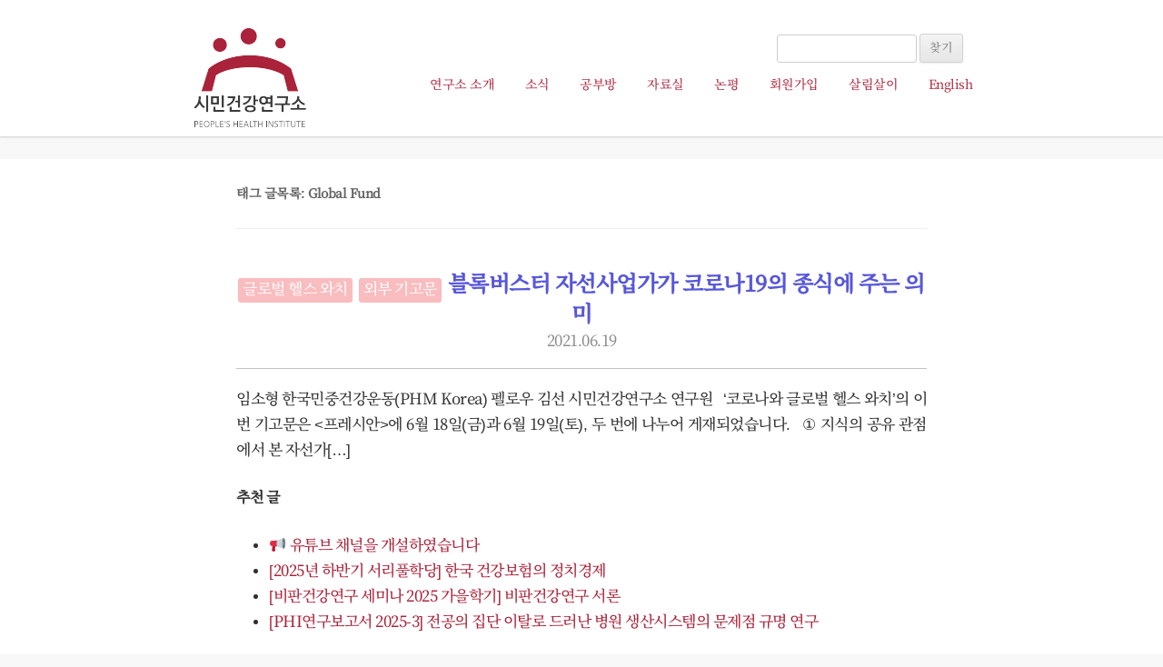

--- FILE ---
content_type: text/html; charset=UTF-8
request_url: http://health.re.kr/?tag=global-fund
body_size: 40391
content:
<!DOCTYPE html>
<!--[if IE 7]>
<html class="ie ie7" lang="ko-KR">
<![endif]-->
<!--[if IE 8]>
<html class="ie ie8" lang="ko-KR">
<![endif]-->
<!--[if !(IE 7) | !(IE 8)  ]><!-->
<html lang="ko-KR">
<!--<![endif]-->
<head>
<meta charset="UTF-8" />
<meta name="viewport" content="width=device-width,initial-scale=1.0,minimum-scale=1.0,maximum-scale=1.0"  />
<meta name="google-site-verification" content="-KU4ISqDPDrCTZxxUbJy1NkyixxwkFHCKlrPAH_AdRQ" />
<title>Global Fund | 시민건강연구소</title>
<link rel="profile" href="http://gmpg.org/xfn/11" />
<link rel="pingback" href="http://health.re.kr/xmlrpc.php" />
<link rel="shortcut icon" type="image/x-icon" href="wp-content/uploads/2013/05/20130507_123540.ico" />
<link href='http://fonts.googleapis.com/earlyaccess/nanumgothic.css' rel='stylesheet' type='text/css' />
<script type="text/javascript">
function openWindow()
{
  var opt = "width=420,height=175,scrollbars=no,resizable=no";
  var winform = window.open("about:blank", "subscriber", opt);
  var url = "http://www.ozmailer.com/mail/address/subscribe/optinreq_action.php";
  document.ozform.target = "subscriber";
  document.ozform.action = url;
  document.ozform.submit();
  winform.focus();

  return false;
}
</script>
<!--[if lt IE 9]>
<script src="http://health.re.kr/wp-content/themes/phi/js/html5.js" type="text/javascript"></script>
<![endif]-->
<script>
  (function(i,s,o,g,r,a,m){i['GoogleAnalyticsObject']=r;i[r]=i[r]||function(){
  (i[r].q=i[r].q||[]).push(arguments)},i[r].l=1*new Date();a=s.createElement(o),
  m=s.getElementsByTagName(o)[0];a.async=1;a.src=g;m.parentNode.insertBefore(a,m)
  })(window,document,'script','//www.google-analytics.com/analytics.js','ga');

  ga('create', 'UA-41900043-1', 'health.re.kr');
  ga('send', 'pageview');

</script>
<meta property="fb:admins" content="100002069611745" />
<!-- kakao -->  
<script type="text/javascript" src="http://code.jquery.com/jquery-1.7.2.min.js"></script>
<script type="text/javascript" src="http://health.re.kr/wp-content/themes/phi/js/kakao.link.js"></script>
<script type="text/javascript">
	function executeURLLink()
		{
		/* 
		msg, url, appid, appname은 실제 서비스에서 사용하는 정보로 업데이트되어야 합니다. 
		*/
			kakao.link("talk").send({
			msg : "  Global Fund시민건강연구소", //메시지 제목
			url : "http://health.re.kr/?p=8145", //링크 url
			appid : "health.re.kr",
			appver : "2.0",
			appname : "시민건강증진연구소 홈페이지",
			type : "link"
		});
	}
</script>
<!-- kakao -->
<meta name='robots' content='max-image-preview:large' />
<link rel='dns-prefetch' href='//developers.kakao.com' />
<link rel='dns-prefetch' href='//c0.wp.com' />
<link rel='dns-prefetch' href='//v0.wordpress.com' />
<link rel="alternate" type="application/rss+xml" title="시민건강연구소 &raquo; 피드" href="http://health.re.kr/?feed=rss2" />
<link rel="alternate" type="application/rss+xml" title="시민건강연구소 &raquo; 댓글 피드" href="http://health.re.kr/?feed=comments-rss2" />
<link rel="alternate" type="application/rss+xml" title="시민건강연구소 &raquo; Global Fund 태그 피드" href="http://health.re.kr/?feed=rss2&#038;tag=global-fund" />
<script type="text/javascript">
window._wpemojiSettings = {"baseUrl":"https:\/\/s.w.org\/images\/core\/emoji\/14.0.0\/72x72\/","ext":".png","svgUrl":"https:\/\/s.w.org\/images\/core\/emoji\/14.0.0\/svg\/","svgExt":".svg","source":{"concatemoji":"http:\/\/health.re.kr\/wp-includes\/js\/wp-emoji-release.min.js?ver=6.2.8"}};
/*! This file is auto-generated */
!function(e,a,t){var n,r,o,i=a.createElement("canvas"),p=i.getContext&&i.getContext("2d");function s(e,t){p.clearRect(0,0,i.width,i.height),p.fillText(e,0,0);e=i.toDataURL();return p.clearRect(0,0,i.width,i.height),p.fillText(t,0,0),e===i.toDataURL()}function c(e){var t=a.createElement("script");t.src=e,t.defer=t.type="text/javascript",a.getElementsByTagName("head")[0].appendChild(t)}for(o=Array("flag","emoji"),t.supports={everything:!0,everythingExceptFlag:!0},r=0;r<o.length;r++)t.supports[o[r]]=function(e){if(p&&p.fillText)switch(p.textBaseline="top",p.font="600 32px Arial",e){case"flag":return s("\ud83c\udff3\ufe0f\u200d\u26a7\ufe0f","\ud83c\udff3\ufe0f\u200b\u26a7\ufe0f")?!1:!s("\ud83c\uddfa\ud83c\uddf3","\ud83c\uddfa\u200b\ud83c\uddf3")&&!s("\ud83c\udff4\udb40\udc67\udb40\udc62\udb40\udc65\udb40\udc6e\udb40\udc67\udb40\udc7f","\ud83c\udff4\u200b\udb40\udc67\u200b\udb40\udc62\u200b\udb40\udc65\u200b\udb40\udc6e\u200b\udb40\udc67\u200b\udb40\udc7f");case"emoji":return!s("\ud83e\udef1\ud83c\udffb\u200d\ud83e\udef2\ud83c\udfff","\ud83e\udef1\ud83c\udffb\u200b\ud83e\udef2\ud83c\udfff")}return!1}(o[r]),t.supports.everything=t.supports.everything&&t.supports[o[r]],"flag"!==o[r]&&(t.supports.everythingExceptFlag=t.supports.everythingExceptFlag&&t.supports[o[r]]);t.supports.everythingExceptFlag=t.supports.everythingExceptFlag&&!t.supports.flag,t.DOMReady=!1,t.readyCallback=function(){t.DOMReady=!0},t.supports.everything||(n=function(){t.readyCallback()},a.addEventListener?(a.addEventListener("DOMContentLoaded",n,!1),e.addEventListener("load",n,!1)):(e.attachEvent("onload",n),a.attachEvent("onreadystatechange",function(){"complete"===a.readyState&&t.readyCallback()})),(e=t.source||{}).concatemoji?c(e.concatemoji):e.wpemoji&&e.twemoji&&(c(e.twemoji),c(e.wpemoji)))}(window,document,window._wpemojiSettings);
</script>
<style type="text/css">
img.wp-smiley,
img.emoji {
	display: inline !important;
	border: none !important;
	box-shadow: none !important;
	height: 1em !important;
	width: 1em !important;
	margin: 0 0.07em !important;
	vertical-align: -0.1em !important;
	background: none !important;
	padding: 0 !important;
}
</style>
	<link rel='stylesheet' id='koreasns_css-css' href='http://health.re.kr/wp-content/plugins/korea-sns/korea_sns.css?ver=6.2.8' type='text/css' media='all' />
<link rel='stylesheet' id='wp-block-library-css' href='https://c0.wp.com/c/6.2.8/wp-includes/css/dist/block-library/style.min.css' type='text/css' media='all' />
<style id='wp-block-library-inline-css' type='text/css'>
.has-text-align-justify{text-align:justify;}
</style>
<link rel='stylesheet' id='classic-theme-styles-css' href='https://c0.wp.com/c/6.2.8/wp-includes/css/classic-themes.min.css' type='text/css' media='all' />
<style id='global-styles-inline-css' type='text/css'>
body{--wp--preset--color--black: #000000;--wp--preset--color--cyan-bluish-gray: #abb8c3;--wp--preset--color--white: #ffffff;--wp--preset--color--pale-pink: #f78da7;--wp--preset--color--vivid-red: #cf2e2e;--wp--preset--color--luminous-vivid-orange: #ff6900;--wp--preset--color--luminous-vivid-amber: #fcb900;--wp--preset--color--light-green-cyan: #7bdcb5;--wp--preset--color--vivid-green-cyan: #00d084;--wp--preset--color--pale-cyan-blue: #8ed1fc;--wp--preset--color--vivid-cyan-blue: #0693e3;--wp--preset--color--vivid-purple: #9b51e0;--wp--preset--gradient--vivid-cyan-blue-to-vivid-purple: linear-gradient(135deg,rgba(6,147,227,1) 0%,rgb(155,81,224) 100%);--wp--preset--gradient--light-green-cyan-to-vivid-green-cyan: linear-gradient(135deg,rgb(122,220,180) 0%,rgb(0,208,130) 100%);--wp--preset--gradient--luminous-vivid-amber-to-luminous-vivid-orange: linear-gradient(135deg,rgba(252,185,0,1) 0%,rgba(255,105,0,1) 100%);--wp--preset--gradient--luminous-vivid-orange-to-vivid-red: linear-gradient(135deg,rgba(255,105,0,1) 0%,rgb(207,46,46) 100%);--wp--preset--gradient--very-light-gray-to-cyan-bluish-gray: linear-gradient(135deg,rgb(238,238,238) 0%,rgb(169,184,195) 100%);--wp--preset--gradient--cool-to-warm-spectrum: linear-gradient(135deg,rgb(74,234,220) 0%,rgb(151,120,209) 20%,rgb(207,42,186) 40%,rgb(238,44,130) 60%,rgb(251,105,98) 80%,rgb(254,248,76) 100%);--wp--preset--gradient--blush-light-purple: linear-gradient(135deg,rgb(255,206,236) 0%,rgb(152,150,240) 100%);--wp--preset--gradient--blush-bordeaux: linear-gradient(135deg,rgb(254,205,165) 0%,rgb(254,45,45) 50%,rgb(107,0,62) 100%);--wp--preset--gradient--luminous-dusk: linear-gradient(135deg,rgb(255,203,112) 0%,rgb(199,81,192) 50%,rgb(65,88,208) 100%);--wp--preset--gradient--pale-ocean: linear-gradient(135deg,rgb(255,245,203) 0%,rgb(182,227,212) 50%,rgb(51,167,181) 100%);--wp--preset--gradient--electric-grass: linear-gradient(135deg,rgb(202,248,128) 0%,rgb(113,206,126) 100%);--wp--preset--gradient--midnight: linear-gradient(135deg,rgb(2,3,129) 0%,rgb(40,116,252) 100%);--wp--preset--duotone--dark-grayscale: url('#wp-duotone-dark-grayscale');--wp--preset--duotone--grayscale: url('#wp-duotone-grayscale');--wp--preset--duotone--purple-yellow: url('#wp-duotone-purple-yellow');--wp--preset--duotone--blue-red: url('#wp-duotone-blue-red');--wp--preset--duotone--midnight: url('#wp-duotone-midnight');--wp--preset--duotone--magenta-yellow: url('#wp-duotone-magenta-yellow');--wp--preset--duotone--purple-green: url('#wp-duotone-purple-green');--wp--preset--duotone--blue-orange: url('#wp-duotone-blue-orange');--wp--preset--font-size--small: 13px;--wp--preset--font-size--medium: 20px;--wp--preset--font-size--large: 36px;--wp--preset--font-size--x-large: 42px;--wp--preset--spacing--20: 0.44rem;--wp--preset--spacing--30: 0.67rem;--wp--preset--spacing--40: 1rem;--wp--preset--spacing--50: 1.5rem;--wp--preset--spacing--60: 2.25rem;--wp--preset--spacing--70: 3.38rem;--wp--preset--spacing--80: 5.06rem;--wp--preset--shadow--natural: 6px 6px 9px rgba(0, 0, 0, 0.2);--wp--preset--shadow--deep: 12px 12px 50px rgba(0, 0, 0, 0.4);--wp--preset--shadow--sharp: 6px 6px 0px rgba(0, 0, 0, 0.2);--wp--preset--shadow--outlined: 6px 6px 0px -3px rgba(255, 255, 255, 1), 6px 6px rgba(0, 0, 0, 1);--wp--preset--shadow--crisp: 6px 6px 0px rgba(0, 0, 0, 1);}:where(.is-layout-flex){gap: 0.5em;}body .is-layout-flow > .alignleft{float: left;margin-inline-start: 0;margin-inline-end: 2em;}body .is-layout-flow > .alignright{float: right;margin-inline-start: 2em;margin-inline-end: 0;}body .is-layout-flow > .aligncenter{margin-left: auto !important;margin-right: auto !important;}body .is-layout-constrained > .alignleft{float: left;margin-inline-start: 0;margin-inline-end: 2em;}body .is-layout-constrained > .alignright{float: right;margin-inline-start: 2em;margin-inline-end: 0;}body .is-layout-constrained > .aligncenter{margin-left: auto !important;margin-right: auto !important;}body .is-layout-constrained > :where(:not(.alignleft):not(.alignright):not(.alignfull)){max-width: var(--wp--style--global--content-size);margin-left: auto !important;margin-right: auto !important;}body .is-layout-constrained > .alignwide{max-width: var(--wp--style--global--wide-size);}body .is-layout-flex{display: flex;}body .is-layout-flex{flex-wrap: wrap;align-items: center;}body .is-layout-flex > *{margin: 0;}:where(.wp-block-columns.is-layout-flex){gap: 2em;}.has-black-color{color: var(--wp--preset--color--black) !important;}.has-cyan-bluish-gray-color{color: var(--wp--preset--color--cyan-bluish-gray) !important;}.has-white-color{color: var(--wp--preset--color--white) !important;}.has-pale-pink-color{color: var(--wp--preset--color--pale-pink) !important;}.has-vivid-red-color{color: var(--wp--preset--color--vivid-red) !important;}.has-luminous-vivid-orange-color{color: var(--wp--preset--color--luminous-vivid-orange) !important;}.has-luminous-vivid-amber-color{color: var(--wp--preset--color--luminous-vivid-amber) !important;}.has-light-green-cyan-color{color: var(--wp--preset--color--light-green-cyan) !important;}.has-vivid-green-cyan-color{color: var(--wp--preset--color--vivid-green-cyan) !important;}.has-pale-cyan-blue-color{color: var(--wp--preset--color--pale-cyan-blue) !important;}.has-vivid-cyan-blue-color{color: var(--wp--preset--color--vivid-cyan-blue) !important;}.has-vivid-purple-color{color: var(--wp--preset--color--vivid-purple) !important;}.has-black-background-color{background-color: var(--wp--preset--color--black) !important;}.has-cyan-bluish-gray-background-color{background-color: var(--wp--preset--color--cyan-bluish-gray) !important;}.has-white-background-color{background-color: var(--wp--preset--color--white) !important;}.has-pale-pink-background-color{background-color: var(--wp--preset--color--pale-pink) !important;}.has-vivid-red-background-color{background-color: var(--wp--preset--color--vivid-red) !important;}.has-luminous-vivid-orange-background-color{background-color: var(--wp--preset--color--luminous-vivid-orange) !important;}.has-luminous-vivid-amber-background-color{background-color: var(--wp--preset--color--luminous-vivid-amber) !important;}.has-light-green-cyan-background-color{background-color: var(--wp--preset--color--light-green-cyan) !important;}.has-vivid-green-cyan-background-color{background-color: var(--wp--preset--color--vivid-green-cyan) !important;}.has-pale-cyan-blue-background-color{background-color: var(--wp--preset--color--pale-cyan-blue) !important;}.has-vivid-cyan-blue-background-color{background-color: var(--wp--preset--color--vivid-cyan-blue) !important;}.has-vivid-purple-background-color{background-color: var(--wp--preset--color--vivid-purple) !important;}.has-black-border-color{border-color: var(--wp--preset--color--black) !important;}.has-cyan-bluish-gray-border-color{border-color: var(--wp--preset--color--cyan-bluish-gray) !important;}.has-white-border-color{border-color: var(--wp--preset--color--white) !important;}.has-pale-pink-border-color{border-color: var(--wp--preset--color--pale-pink) !important;}.has-vivid-red-border-color{border-color: var(--wp--preset--color--vivid-red) !important;}.has-luminous-vivid-orange-border-color{border-color: var(--wp--preset--color--luminous-vivid-orange) !important;}.has-luminous-vivid-amber-border-color{border-color: var(--wp--preset--color--luminous-vivid-amber) !important;}.has-light-green-cyan-border-color{border-color: var(--wp--preset--color--light-green-cyan) !important;}.has-vivid-green-cyan-border-color{border-color: var(--wp--preset--color--vivid-green-cyan) !important;}.has-pale-cyan-blue-border-color{border-color: var(--wp--preset--color--pale-cyan-blue) !important;}.has-vivid-cyan-blue-border-color{border-color: var(--wp--preset--color--vivid-cyan-blue) !important;}.has-vivid-purple-border-color{border-color: var(--wp--preset--color--vivid-purple) !important;}.has-vivid-cyan-blue-to-vivid-purple-gradient-background{background: var(--wp--preset--gradient--vivid-cyan-blue-to-vivid-purple) !important;}.has-light-green-cyan-to-vivid-green-cyan-gradient-background{background: var(--wp--preset--gradient--light-green-cyan-to-vivid-green-cyan) !important;}.has-luminous-vivid-amber-to-luminous-vivid-orange-gradient-background{background: var(--wp--preset--gradient--luminous-vivid-amber-to-luminous-vivid-orange) !important;}.has-luminous-vivid-orange-to-vivid-red-gradient-background{background: var(--wp--preset--gradient--luminous-vivid-orange-to-vivid-red) !important;}.has-very-light-gray-to-cyan-bluish-gray-gradient-background{background: var(--wp--preset--gradient--very-light-gray-to-cyan-bluish-gray) !important;}.has-cool-to-warm-spectrum-gradient-background{background: var(--wp--preset--gradient--cool-to-warm-spectrum) !important;}.has-blush-light-purple-gradient-background{background: var(--wp--preset--gradient--blush-light-purple) !important;}.has-blush-bordeaux-gradient-background{background: var(--wp--preset--gradient--blush-bordeaux) !important;}.has-luminous-dusk-gradient-background{background: var(--wp--preset--gradient--luminous-dusk) !important;}.has-pale-ocean-gradient-background{background: var(--wp--preset--gradient--pale-ocean) !important;}.has-electric-grass-gradient-background{background: var(--wp--preset--gradient--electric-grass) !important;}.has-midnight-gradient-background{background: var(--wp--preset--gradient--midnight) !important;}.has-small-font-size{font-size: var(--wp--preset--font-size--small) !important;}.has-medium-font-size{font-size: var(--wp--preset--font-size--medium) !important;}.has-large-font-size{font-size: var(--wp--preset--font-size--large) !important;}.has-x-large-font-size{font-size: var(--wp--preset--font-size--x-large) !important;}
.wp-block-navigation a:where(:not(.wp-element-button)){color: inherit;}
:where(.wp-block-columns.is-layout-flex){gap: 2em;}
.wp-block-pullquote{font-size: 1.5em;line-height: 1.6;}
</style>
<link rel='stylesheet' id='contact-form-7-css' href='http://health.re.kr/wp-content/plugins/contact-form-7/includes/css/styles.css?ver=5.2.2' type='text/css' media='all' />
<link rel='stylesheet' id='wpdm-font-awesome-css' href='http://health.re.kr/wp-content/plugins/download-manager/assets/fontawesome/css/all.min.css?ver=6.2.8' type='text/css' media='all' />
<link rel='stylesheet' id='wpdm-front-bootstrap-css' href='http://health.re.kr/wp-content/plugins/download-manager/assets/bootstrap/css/bootstrap.min.css?ver=6.2.8' type='text/css' media='all' />
<link rel='stylesheet' id='wpdm-front-css' href='http://health.re.kr/wp-content/plugins/download-manager/assets/css/front.css?ver=6.2.8' type='text/css' media='all' />
<link rel='stylesheet' id='twentytwelve-style-css' href='http://health.re.kr/wp-content/themes/phi/style.css?ver=6.2.8' type='text/css' media='all' />
<!--[if lt IE 9]>
<link rel='stylesheet' id='twentytwelve-ie-css' href='http://health.re.kr/wp-content/themes/phi/css/ie.css?ver=20121010' type='text/css' media='all' />
<![endif]-->
<link rel='stylesheet' id='upw_theme_standard-css' href='http://health.re.kr/wp-content/plugins/ultimate-posts-widget/css/upw-theme-standard.min.css?ver=6.2.8' type='text/css' media='all' />
<link rel='stylesheet' id='jetpack_css-css' href='https://c0.wp.com/p/jetpack/8.8.5/css/jetpack.css' type='text/css' media='all' />
<script type='text/javascript' src='https://c0.wp.com/c/6.2.8/wp-includes/js/jquery/jquery.min.js' id='jquery-core-js'></script>
<script type='text/javascript' src='https://c0.wp.com/c/6.2.8/wp-includes/js/jquery/jquery-migrate.min.js' id='jquery-migrate-js'></script>
<script type='text/javascript' src='http://health.re.kr/wp-content/plugins/download-manager/assets/bootstrap/js/popper.min.js?ver=6.2.8' id='wpdm-poper-js'></script>
<script type='text/javascript' src='http://health.re.kr/wp-content/plugins/download-manager/assets/bootstrap/js/bootstrap.min.js?ver=6.2.8' id='wpdm-front-bootstrap-js'></script>
<script type='text/javascript' id='wpdm-frontjs-js-extra'>
/* <![CDATA[ */
var wpdm_url = {"home":"http:\/\/health.re.kr\/","site":"http:\/\/health.re.kr\/","ajax":"http:\/\/health.re.kr\/wp-admin\/admin-ajax.php"};
var wpdm_js = {"spinner":"<i class=\"fas fa-sun fa-spin\"><\/i>"};
/* ]]> */
</script>
<script type='text/javascript' src='http://health.re.kr/wp-content/plugins/download-manager/assets/js/front.js?ver=3.2.72' id='wpdm-frontjs-js'></script>
<link rel="https://api.w.org/" href="http://health.re.kr/index.php?rest_route=/" /><link rel="alternate" type="application/json" href="http://health.re.kr/index.php?rest_route=/wp/v2/tags/4085" /><link rel="EditURI" type="application/rsd+xml" title="RSD" href="http://health.re.kr/xmlrpc.php?rsd" />
<link rel="wlwmanifest" type="application/wlwmanifest+xml" href="http://health.re.kr/wp-includes/wlwmanifest.xml" />
<meta name="generator" content="WordPress 6.2.8" />

<!-- Jetpack Open Graph Tags -->
<meta property="og:type" content="website" />
<meta property="og:title" content="Global Fund &#8211; 시민건강연구소" />
<meta property="og:url" content="http://health.re.kr/?tag=global-fund" />
<meta property="og:site_name" content="시민건강연구소" />
<meta property="og:image" content="https://s0.wp.com/i/blank.jpg" />
<meta property="og:locale" content="ko_KR" />
<meta name="twitter:creator" content="@phikorea" />
<meta name="twitter:site" content="@phikorea" />

<!-- End Jetpack Open Graph Tags -->
<link rel="icon" href="http://health.re.kr/wp-content/uploads/2018/04/20180423_101313-150x150.png" sizes="32x32" />
<link rel="icon" href="http://health.re.kr/wp-content/uploads/2018/04/20180423_101313-300x300.png" sizes="192x192" />
<link rel="apple-touch-icon" href="http://health.re.kr/wp-content/uploads/2018/04/20180423_101313-300x300.png" />
<meta name="msapplication-TileImage" content="http://health.re.kr/wp-content/uploads/2018/04/20180423_101313-300x300.png" />
<meta name="generator" content="WordPress Download Manager 3.2.72" />
                <style>
        /* WPDM Link Template Styles */        </style>
                <style>

            :root {
                --color-primary: #4a8eff;
                --color-primary-rgb: 74, 142, 255;
                --color-primary-hover: #4a8eff;
                --color-primary-active: #4a8eff;
                --color-secondary: #4a8eff;
                --color-secondary-rgb: 74, 142, 255;
                --color-secondary-hover: #4a8eff;
                --color-secondary-active: #4a8eff;
                --color-success: #18ce0f;
                --color-success-rgb: 24, 206, 15;
                --color-success-hover: #4a8eff;
                --color-success-active: #4a8eff;
                --color-info: #2CA8FF;
                --color-info-rgb: 44, 168, 255;
                --color-info-hover: #2CA8FF;
                --color-info-active: #2CA8FF;
                --color-warning: #f29e0f;
                --color-warning-rgb: 242, 158, 15;
                --color-warning-hover: orange;
                --color-warning-active: orange;
                --color-danger: #ff5062;
                --color-danger-rgb: 255, 80, 98;
                --color-danger-hover: #ff5062;
                --color-danger-active: #ff5062;
                --color-green: #30b570;
                --color-blue: #0073ff;
                --color-purple: #8557D3;
                --color-red: #ff5062;
                --color-muted: rgba(69, 89, 122, 0.6);
                --wpdm-font: "Rubik", -apple-system, BlinkMacSystemFont, "Segoe UI", Roboto, Helvetica, Arial, sans-serif, "Apple Color Emoji", "Segoe UI Emoji", "Segoe UI Symbol";
            }

            .wpdm-download-link.btn.btn-primary {
                border-radius: 4px;
            }


        </style>
        </head>

<body class="archive tag tag-global-fund tag-4085 full-width">
	<header id="masthead" class="site-header" role="banner">
		<div id="header-wrap" class="clear">
			<hgroup>
				<h1>
									<a href="http://health.re.kr/"><img src="http://health.re.kr/wp-content/uploads/2018/04/20180427_024835-e1524797332981.png" class="header-image" width="130" height="115" alt="" /></a>
								</h1>

				<h2 class="site-description"></h2>
			</hgroup>
			<div class="searchform alignright clear">
				<p id="login"><a href="http://health.re.kr/wp-login.php">로그인</a></p>
				<form role="search" method="get" id="searchform" action="http://health.re.kr/">
					<input type="text" value="" name="s" id="s" />
					<input type="submit" id="searchsubmit" value="찾기" />
				</form>
			</div>
			<nav id="site-navigation" class="main-navigation" role="navigation">
				<h3 class="menu-toggle">메뉴</h3>
				<a class="assistive-text" href="#content" title="내용으로 바로가기">내용으로 바로가기</a>
			<div class="menu-main-container"><ul id="menu-main" class="nav-menu"><li id="menu-item-642" class="menu-item menu-item-type-post_type menu-item-object-page menu-item-has-children menu-item-642"><a href="http://health.re.kr/?page_id=37">연구소 소개</a>
<ul class="sub-menu">
	<li id="menu-item-643" class="menu-item menu-item-type-post_type menu-item-object-page menu-item-643"><a href="http://health.re.kr/?page_id=39">조직구성</a></li>
	<li id="menu-item-644" class="menu-item menu-item-type-post_type menu-item-object-page menu-item-644"><a href="http://health.re.kr/?page_id=38">함께하는 사람들</a></li>
	<li id="menu-item-645" class="menu-item menu-item-type-post_type menu-item-object-page menu-item-645"><a href="http://health.re.kr/?page_id=36">연구분야</a></li>
	<li id="menu-item-5318" class="menu-item menu-item-type-post_type menu-item-object-page menu-item-5318"><a href="http://health.re.kr/?page_id=5304">연구소 참여방법</a></li>
	<li id="menu-item-646" class="menu-item menu-item-type-post_type menu-item-object-page menu-item-646"><a href="http://health.re.kr/?page_id=7">정관</a></li>
	<li id="menu-item-647" class="menu-item menu-item-type-post_type menu-item-object-page menu-item-647"><a href="http://health.re.kr/?page_id=2">찾아오시는 길</a></li>
</ul>
</li>
<li id="menu-item-72" class="menu-item menu-item-type-taxonomy menu-item-object-category menu-item-has-children menu-item-72"><a href="http://health.re.kr/?cat=3">소식</a>
<ul class="sub-menu">
	<li id="menu-item-3728" class="menu-item menu-item-type-taxonomy menu-item-object-category menu-item-3728"><a href="http://health.re.kr/?cat=1543">노조</a></li>
</ul>
</li>
<li id="menu-item-728" class="menu-item menu-item-type-taxonomy menu-item-object-category menu-item-728"><a href="http://health.re.kr/?cat=15">공부방</a></li>
<li id="menu-item-648" class="menu-item menu-item-type-taxonomy menu-item-object-category menu-item-has-children menu-item-648"><a href="http://health.re.kr/?cat=16">자료실</a>
<ul class="sub-menu">
	<li id="menu-item-650" class="menu-item menu-item-type-taxonomy menu-item-object-category menu-item-650"><a href="http://health.re.kr/?cat=9">연구소 발간 자료</a></li>
	<li id="menu-item-651" class="menu-item menu-item-type-taxonomy menu-item-object-category menu-item-651"><a href="http://health.re.kr/?cat=11">기타 자료</a></li>
	<li id="menu-item-1939" class="menu-item menu-item-type-taxonomy menu-item-object-category menu-item-1939"><a href="http://health.re.kr/?cat=499">공부 길잡이</a></li>
</ul>
</li>
<li id="menu-item-688" class="menu-item menu-item-type-taxonomy menu-item-object-category menu-item-has-children menu-item-688"><a href="http://health.re.kr/?cat=18">논평</a>
<ul class="sub-menu">
	<li id="menu-item-71" class="menu-item menu-item-type-taxonomy menu-item-object-category menu-item-71"><a href="http://health.re.kr/?cat=1">시민건강논평</a></li>
	<li id="menu-item-689" class="menu-item menu-item-type-taxonomy menu-item-object-category menu-item-689"><a href="http://health.re.kr/?cat=19">외부 기고문</a></li>
	<li id="menu-item-649" class="menu-item menu-item-type-taxonomy menu-item-object-category menu-item-649"><a href="http://health.re.kr/?cat=10">서리풀연구통</a></li>
	<li id="menu-item-5384" class="menu-item menu-item-type-taxonomy menu-item-object-category menu-item-5384"><a href="http://health.re.kr/?cat=2285">성명서</a></li>
</ul>
</li>
<li id="menu-item-74" class="menu-item menu-item-type-post_type menu-item-object-page menu-item-74"><a href="http://health.re.kr/?page_id=50">회원가입</a></li>
<li id="menu-item-1330" class="menu-item menu-item-type-taxonomy menu-item-object-category menu-item-1330"><a href="http://health.re.kr/?cat=22">살림살이</a></li>
<li id="menu-item-692" class="menu-item menu-item-type-post_type menu-item-object-page menu-item-692"><a href="http://health.re.kr/?page_id=35">English</a></li>
</ul></div>			</nav><!-- #site-navigation -->
		</div><!-- #header-wrap -->
	</header>
<div id="page" class="hfeed site">

	<div id="main" class="wrapper">

	<section id="primary" class="site-content">
		<div id="content" role="main">

					<header class="archive-header">
				<h1 class="archive-title">태그 글목록: <span>Global Fund</span></h1>

						</header><!-- .archive-header -->

			
	<article id="post-8145" class="post-8145 post type-post status-publish format-standard hentry category-3384 category-19 tag-act-a tag-bill-gates tag-c-tap tag-cepi tag-covax tag-gates-foundation tag-gates-watch tag-gavi tag-gf tag-ghw tag-global-fund tag-global-health-governance tag-global-health-justice tag-global-health-watch tag-peoples-health-movement tag-philanthrocapitalism tag-phm tag-ppp tag-right-fund tag-tripswaiver tag-who-watch tag-4088 tag-4082 tag-1563 tag-4089 tag-4095 tag-698 tag-4081 tag-4080 tag-4090 tag-4091 tag-3435 tag-3344">
				<header class="entry-header">
			<p class="category">
				<a href="http://health.re.kr/?cat=3384" rel="category">글로벌 헬스 와치</a> <a href="http://health.re.kr/?cat=19" rel="category">외부 기고문</a>			</P>
			
						<h1 class="entry-title">
				<a href="http://health.re.kr/?p=8145" title="블록버스터 자선사업가가 코로나19의 종식에 주는 의미의 고유주소" rel="bookmark">블록버스터 자선사업가가 코로나19의 종식에 주는 의미</a>
			</h1>
			<p><a href="http://health.re.kr/?p=8145" title="13:29" rel="bookmark"><time class="entry-date" datetime="2021-06-19T13:29:35+09:00">2021.06.19</time></a>						</p>
					</header><!-- .entry-header -->

				<div class="entry-content">
						<p>임소형 한국민중건강운동(PHM Korea) 펠로우 김선 시민건강연구소 연구원 &nbsp; &#8216;코로나와 글로벌 헬스 와치’의 이번 기고문은 &lt;프레시안&gt;에 6월 18일(금)과 6월 19일(토), 두 번에 나누어 게재되었습니다. &nbsp; ① 지식의 공유 관점에서 본 자선가[&#8230;]</p>
		<h3>추천 글</h3>
			<ul id="recommended">
                            <li>
                    <a href="http://health.re.kr/?p=12653">&#x1f4e2; 유튜브 채널을 개설하였습니다</a>
                </li>
                            <li>
                    <a href="http://health.re.kr/?p=12503">[2025년 하반기 서리풀학당] 한국 건강보험의 정치경제</a>
                </li>
                            <li>
                    <a href="http://health.re.kr/?p=12443">[비판건강연구 세미나 2025 가을학기] 비판건강연구 서론</a>
                </li>
                            <li>
                    <a href="http://health.re.kr/?p=12328">[PHI연구보고서 2025-3] 전공의 집단 이탈로 드러난 병원 생산시스템의 문제점 규명 연구</a>
                </li>
                        </ul>

					</div><!-- .entry-content -->
		
		<footer class="entry-meta">
			
															<span class="tag-links">
						<span class="entry-utility-prep entry-utility-prep-tag-links">태그 :</span> <a href="http://health.re.kr/?tag=act-a" rel="tag">ACT-A</a>, <a href="http://health.re.kr/?tag=bill-gates" rel="tag">Bill Gates</a>, <a href="http://health.re.kr/?tag=c-tap" rel="tag">C-TAP</a>, <a href="http://health.re.kr/?tag=cepi" rel="tag">CEPI</a>, <a href="http://health.re.kr/?tag=covax" rel="tag">COVAX</a>, <a href="http://health.re.kr/?tag=gates-foundation" rel="tag">Gates Foundation</a>, <a href="http://health.re.kr/?tag=gates-watch" rel="tag">Gates Watch</a>, <a href="http://health.re.kr/?tag=gavi" rel="tag">GAVI</a>, <a href="http://health.re.kr/?tag=gf" rel="tag">GF</a>, <a href="http://health.re.kr/?tag=ghw" rel="tag">GHW</a>, <a href="http://health.re.kr/?tag=global-fund" rel="tag">Global Fund</a>, <a href="http://health.re.kr/?tag=global-health-governance" rel="tag">Global Health Governance</a>, <a href="http://health.re.kr/?tag=global-health-justice" rel="tag">Global Health Justice</a>, <a href="http://health.re.kr/?tag=global-health-watch" rel="tag">Global Health Watch</a>, <a href="http://health.re.kr/?tag=peoples-health-movement" rel="tag">people's health movement</a>, <a href="http://health.re.kr/?tag=philanthrocapitalism" rel="tag">Philanthrocapitalism</a>, <a href="http://health.re.kr/?tag=phm" rel="tag">PHM</a>, <a href="http://health.re.kr/?tag=ppp" rel="tag">PPP</a>, <a href="http://health.re.kr/?tag=right-fund" rel="tag">Right Fund</a>, <a href="http://health.re.kr/?tag=tripswaiver" rel="tag">TRIPSWaiver</a>, <a href="http://health.re.kr/?tag=who-watch" rel="tag">WHO Watch</a>, <a href="http://health.re.kr/?tag=%ea%b2%8c%ec%9d%b4%ec%b8%a0-%ea%b0%90%ec%8b%9c" rel="tag">게이츠 감시</a>, <a href="http://health.re.kr/?tag=%ea%b2%8c%ec%9d%b4%ec%b8%a0-%ec%9e%ac%eb%8b%a8" rel="tag">게이츠 재단</a>, <a href="http://health.re.kr/?tag=%ea%b5%ad%ec%a0%9c%eb%b3%b4%ea%b1%b4" rel="tag">국제보건</a>, <a href="http://health.re.kr/?tag=%ea%b8%80%eb%a1%9c%eb%b2%8c-%ed%97%ac%ec%8a%a4-%ec%99%80%ec%b9%98" rel="tag">글로벌 헬스 와치</a>, <a href="http://health.re.kr/?tag=%eb%9d%bc%ec%9d%b4%ed%8a%b8-%ed%8e%80%eb%93%9c" rel="tag">라이트 펀드</a>, <a href="http://health.re.kr/?tag=%eb%af%bc%ec%a4%91%ea%b1%b4%ea%b0%95%ec%9a%b4%eb%8f%99" rel="tag">민중건강운동</a>, <a href="http://health.re.kr/?tag=%eb%b9%8c-%ea%b2%8c%ec%9d%b4%ec%b8%a0" rel="tag">빌 게이츠</a>, <a href="http://health.re.kr/?tag=%ec%9e%90%ec%84%a0%ec%9e%90%eb%b3%b8%ec%a3%bc%ec%9d%98" rel="tag">자선자본주의</a>, <a href="http://health.re.kr/?tag=%ec%a7%80%ea%b5%ac%ec%a0%81-%ea%b1%b4%ea%b0%95-%ea%b1%b0%eb%b2%84%eb%84%8c%ec%8a%a4" rel="tag">지구적 건강 거버넌스</a>, <a href="http://health.re.kr/?tag=%ec%a7%80%ea%b5%ac%ec%a0%81-%ea%b1%b4%ea%b0%95-%ec%a0%95%ec%9d%98" rel="tag">지구적 건강 정의</a>, <a href="http://health.re.kr/?tag=%ec%bd%94%eb%b0%b1%ec%8a%a4" rel="tag">코백스</a>, <a href="http://health.re.kr/?tag=%ed%8a%b8%eb%a6%bd%ec%8a%a4-%ec%9c%a0%ec%98%88%ec%95%88" rel="tag">트립스 유예안</a>					</span>
										
		</footer><!-- .entry-meta -->
	</article><!-- #post -->
			
		
		</div><!-- #content -->
	</section><!-- #primary -->

	</div><!-- #main .wrapper -->
</div><!-- #page -->
	<footer id="colophon" role="contentinfo">
		<div class="oblique">
			<!--div class="news-letter footer-wrap">
				<h3>뉴스레터 구독하기</h3>
				<form name="ozform" method="post" action="http://www.ozmailer.com/mail/address/subscribe/optinreq_action.php" style="margin:0">
					<input type="hidden" name="subscribe_no" value="2702" />
					<input type="hidden" name="act" value="insert" />
					<p>서리풀 논평과 건강권 관련 최신 뉴스를 메일로 보내드립니다.</p>
					<input type="text" tabindex=1 maxlength="25" name="element_1" placeholder="이름" value="이름" onfocus="if(this.value=='이름')this.value='';" onblur="if(this.value=='')this.value='이름';" />
					<input type="text" tabindex=1 maxlength="50" name="element_2" placeholder="이메일 주소" value="이메일 주소" onfocus="if(this.value=='이메일 주소')this.value='';" onblur="if(this.value=='')this.value='이메일 주소';" />
					<input type="button" value="보내기" onclick="return openWindow();" />
				</form>
			</div--><!-- .news-letter -->
			<!-- Begin MailChimp Signup Form -->
			<div id="mc_embed_signup" class="news-letter footer-wrap">
				<form action="//health.us12.list-manage.com/subscribe/post?u=142a408721adacd23dac851dc&amp;id=e230cb0d97" method="post" id="mc-embedded-subscribe-form" name="mc-embedded-subscribe-form" class="validate" target="_blank" novalidate>
					<div id="mc_embed_signup_scroll">
						<h3>뉴스레터 구독하기</h3>
						<div class="mc-field-group">
							<!--label for="mce-EMAIL">Email Address  <span class="asterisk">*</span>
							</label-->
							<input type="email" value="" name="EMAIL" class="required email" id="mce-EMAIL" placeholder="이메일주소" value="이메일주소" onfocus="if(this.value=='이메일주소')this.value='';" onblur="if(this.value=='')this.value='이메일주소';">
						<!--/div>
						<div class="mc-field-group"-->
							<!--label for="mce-MMERGE3">Full name  <span class="asterisk">*</span>
							</label-->
							<input type="text" value="" name="MMERGE3" class="required" id="mce-MMERGE3" placeholder="이름" value="이름" onfocus="if(this.value=='이름')this.value='';" onblur="if(this.value=='')this.value='이름';">
						</div>
						<div id="mce-responses" class="clear">
							<div class="response" id="mce-error-response" style="display:none"></div>
							<div class="response" id="mce-success-response" style="display:none"></div>
						</div>    <!-- real people should not fill this in and expect good things - do not remove this or risk form bot signups-->
					    <div style="position: absolute; left: -5000px;" aria-hidden="true"><input type="text" name="b_142a408721adacd23dac851dc_e230cb0d97" tabindex="-1" value=""></div>
					    <div class="clear"><input type="submit" value="보내기" name="subscribe" id="mc-embedded-subscribe" class="button"></div>
				    </div>
				</form>
			</div>
			<!--End mc_embed_signup-->
		</div>
		<div class="footer-wrap">
			<div class="site-info alignleft">
				<p>COPYLEFT BY 시민건강연구소</p>
				<p>본홈페이지의 게시물은 별도의 표기가 없는 한 자유롭게 이동하실 수 있습니다.</p>
								<a href="http://wordpress.org/" title="의미있는 개인 발행 플랫폼">Proudly powered by WordPress</a>
			</div><!-- .site-info -->
			<div class="contact alignleft">
				<p>
					(07004) 서울특별시 동작구 사당로13길 36 2층 (<a href="/?page_id=2">찾아오시는 길</a>)<br />
					전화: (02)535-1848 | 팩스: (02)581-0339<br />
					이메일: people AT health.re.kr 
				</p>
				<p><a href="https://www.acrc.go.kr/">국민권익위원회 웹사이트</a> | <a href="http://health.re.kr/?page_id=12522">개인정보 처리방침</a></p>
				<ul id="socialmedia">
					<li><a class="twitter" href="http://twitter.com/phikorea" target="blank">twitter</a></li>
					<li><a class="facebook" href="http://www.facebook.com/phikorea">facebook</a></li>
				</ul>
			</div>
		</div><!-- #footer-wrap -->
	</footer><!-- #colophon -->

            <script>
                jQuery(function($){

                    
                });
            </script>
            <div id="fb-root"></div>
            <script type='text/javascript' src='https://developers.kakao.com/sdk/js/kakao.min.js' id='kakao_sdk-js'></script>
<script type='text/javascript' src='http://health.re.kr/wp-content/plugins/korea-sns/korea_sns.js?ver=1.0.9' id='koreasns_js-js'></script>
<script type='text/javascript' id='contact-form-7-js-extra'>
/* <![CDATA[ */
var wpcf7 = {"apiSettings":{"root":"http:\/\/health.re.kr\/index.php?rest_route=\/contact-form-7\/v1","namespace":"contact-form-7\/v1"},"cached":"1"};
/* ]]> */
</script>
<script type='text/javascript' src='http://health.re.kr/wp-content/plugins/contact-form-7/includes/js/scripts.js?ver=5.2.2' id='contact-form-7-js'></script>
<script type='text/javascript' src='https://c0.wp.com/c/6.2.8/wp-includes/js/dist/vendor/wp-polyfill-inert.min.js' id='wp-polyfill-inert-js'></script>
<script type='text/javascript' src='https://c0.wp.com/c/6.2.8/wp-includes/js/dist/vendor/regenerator-runtime.min.js' id='regenerator-runtime-js'></script>
<script type='text/javascript' src='https://c0.wp.com/c/6.2.8/wp-includes/js/dist/vendor/wp-polyfill.min.js' id='wp-polyfill-js'></script>
<script type='text/javascript' src='https://c0.wp.com/c/6.2.8/wp-includes/js/dist/hooks.min.js' id='wp-hooks-js'></script>
<script type='text/javascript' src='https://c0.wp.com/c/6.2.8/wp-includes/js/dist/i18n.min.js' id='wp-i18n-js'></script>
<script type='text/javascript' id='wp-i18n-js-after'>
wp.i18n.setLocaleData( { 'text direction\u0004ltr': [ 'ltr' ] } );
</script>
<script type='text/javascript' src='https://c0.wp.com/c/6.2.8/wp-includes/js/jquery/jquery.form.min.js' id='jquery-form-js'></script>
<script type='text/javascript' src='http://health.re.kr/wp-content/plugins/opacity-tags/js/opacity-tags-functions.js?ver=1' id='opacity-tags-functions-js'></script>
<script type='text/javascript' id='nlf-common-js-extra'>
/* <![CDATA[ */
var nlf = {"ajaxurl":"http:\/\/health.re.kr\/wp-admin\/admin-ajax.php","plugin_url":"http:\/\/health.re.kr\/wp-content\/plugins\/uploadingdownloading-non-latin-filename\/","upload_baseurl":"http:\/\/health.re.kr\/wp-content\/uploads\/"};
/* ]]> */
</script>
<script type='text/javascript' src='http://health.re.kr/wp-content/plugins/uploadingdownloading-non-latin-filename/non-latin.js?ver=1.1.4' id='nlf-common-js'></script>
<script type='text/javascript' src='http://health.re.kr/wp-content/themes/phi/js/navigation.js?ver=1.0' id='twentytwelve-navigation-js'></script>
<script type='text/javascript' src='https://stats.wp.com/e-202605.js' async='async' defer='defer'></script>
<script type='text/javascript'>
	_stq = window._stq || [];
	_stq.push([ 'view', {v:'ext',j:'1:8.8.5',blog:'64910135',post:'0',tz:'9',srv:'health.re.kr'} ]);
	_stq.push([ 'clickTrackerInit', '64910135', '0' ]);
</script>
</body>
</html>


--- FILE ---
content_type: text/css
request_url: http://health.re.kr/wp-content/themes/phi/style.css?ver=6.2.8
body_size: 43269
content:
/*
Theme Name: PHI Only 
Theme URI: http://health.re.kr/
Author: 진보네트워크센터
Author URI: http://www.jinbo.net
Description: 워드프레스 팀의 Twenty Twelve 테마를 시민건강증진연구소 컨셉에 맞게 수정한 테마.
Version: 1.1
License: GNU General Public License v2 or later
License URI: http://www.gnu.org/licenses/gpl-2.0.html
Tags: one-column, two-columns, right-sidebar, flexible-width, custom-background, custom-header, custom-menu, editor-style, featured-images, flexible-header, full-width-template, microformats, post-formats, rtl-language-support, sticky-post, theme-options, translation-ready
Text Domain: phionly

This theme, like WordPress, is licensed under the GPL.
Use it to make something cool, have fun, and share what you've learned with others.
*/

/* =Notes
--------------------------------------------------------------
This stylesheet uses rem values with a pixel fallback. The rem
values (and line heights) are calculated using two variables:

$rembase:     14;
$line-height: 24;

---------- Examples

* Use a pixel value with a rem fallback for font-size, padding, margins, etc.
	padding: 5px 0;
	padding: 0.5rem 0; (5 / $rembase)

* Set a font-size and then set a line-height based on the font-size
	font-size: 16px
	font-size: 1.6rem; (16 / $rembase)
	line-height: 1.5; ($line-height / 16)

---------- Vertical spacing

Vertical spacing between most elements should use 24px or 48px
to maintain vertical rhythm:

.my-new-div {
	margin: 24px 0;
	margin: 2.4rem 0; ( 24 / $rembase )
}

---------- Further reading

http://snook.ca/archives/html_and_css/font-size-with-rem
http://blog.typekit.com/2011/11/09/type-study-sizing-the-legible-letter/


/* =Reset
-------------------------------------------------------------- */
@font-face {
    font-family: 'MapoGoldenPier';
    src: url('https://cdn.jsdelivr.net/gh/projectnoonnu/noonfonts_2001@1.1/MapoGoldenPierA.woff') format('woff');
    font-weight: normal;
    font-style: normal;
}
@font-face {
	    font-family: 'NotoSerifKR';
		    src: url('https://cdn.jsdelivr.net/gh/projectnoonnu/noonfonts_two@1.0/NotoSerifKR.woff') format('woff');
			    font-weight: normal;
				    font-style: normal;
				}

html, body, div, span, applet, object, iframe, h1, h2, h3, h4, h5, h6, p, blockquote, pre, a, abbr, acronym, address, big, cite, code, del, dfn, em, img, ins, kbd, q, s, samp, small, strike, strong, sub, sup, tt, var, b, u, i, center, dl, dt, dd, ol, ul, li, fieldset, form, label, legend, table, caption, tbody, tfoot, thead, tr, th, td, article, aside, canvas, details, embed, figure, figcaption, footer, header, hgroup, menu, nav, output, ruby, section, summary, time, mark, audio, video {
	margin: 0;
	padding: 0;
	border: 0;
	vertical-align: baseline;
}
body {
	line-height: 1;
		font-family: 'NotoSerifKR', 'Apple SD Gothic Neo','AppleGothic', 'Malgun Gothic', Dotum, sans-serif;
}
ol,
ul {
	list-style: none;
}
blockquote,
q {
	quotes: none;
}
blockquote:before,
blockquote:after,
q:before,
q:after {
	content: '';
	content: none;
}
table {
	border-collapse: collapse;
	border-spacing: 0;
}
caption,
th,
td {
	font-weight: normal;
	text-align: left;
}
h1,
h2,
h3,
h4,
h5,
h6 {
	clear: both;
}
html {
	overflow-y: scroll;
	font-size: 100%;
	-webkit-text-size-adjust: 100%;
	-ms-text-size-adjust: 100%;
}
a:focus {
	outline: thin dotted;
}
a:hover {
	transition: 0.5s ease;
}
article,
aside,
details,
figcaption,
figure,
footer,
header,
hgroup,
nav,
section {
	display: block;
}
audio,
canvas,
video {
	display: inline-block;
}
audio:not([controls]) {
	display: none;
}
del {
	color: #333;
}
ins {
	background: #fff9c0;
	text-decoration: none;
}
hr {
	background-color: #ccc;
	border: 0;
	height: 1px;
	margin: 24px;
	margin-bottom: 2.4rem;
}
sub,
sup {
	font-size: 75%;
	line-height: 0;
	position: relative;
	vertical-align: baseline;
}
sup {
	top: -0.5em;
}
sub {
	bottom: -0.25em;
}
small {
	font-size: smaller;
}
img {
	border: 0;
	-ms-interpolation-mode: bicubic;
}
::selection {
	background-color: #f9bcbe;
	color: #fff;
}
::-moz-selection {
	background-color: #f9bcbe;
	color: #fff;
}

/* Clearing floats */
.clear:after,
.wrapper:after,
.format-status .entry-header:after {
	clear: both;
}
.clear:before,
.clear:after,
.wrapper:before,
.wrapper:after,
.format-status .entry-header:before,
.format-status .entry-header:after {
	display: table;
	content: "";
}


/* =Repeatable patterns
-------------------------------------------------------------- */

/* Small headers */
.archive-title,
.page-title,
.widget-title,
.entry-content th,
.comment-content th {
	font-size: 14px;
	font-size: 1.4rem;
	line-height: 2.181818182;
	font-weight: 700;
	color: #636363;
}

/* Shared Post Format styling */
article.format-quote footer.entry-meta,
article.format-link footer.entry-meta,
article.format-status footer.entry-meta {
	font-size: 13px;
	font-size: 1.3rem;
	line-height: 2.181818182;
}

/* Form fields, general styles first */
button,
input,
textarea {
	border: 1px solid #ccc;
	border-radius: 3px;
	font-family: inherit;
	padding: 6px;
	padding: 0.6rem;
	color: #989898;
}
button,
input {
    line-height: normal;
}
textarea {
	font-size: 100%;
	overflow: auto;
	vertical-align: top;
}

/* Reset non-text input types */
input[type="checkbox"],
input[type="radio"],
input[type="file"],
input[type="hidden"],
input[type="image"],
input[type="color"] {
	border: 0;
	border-radius: 0;
	padding: 0;
}

/* Buttons */
.menu-toggle,
input[type="submit"],
input[type="button"],
input[type="reset"],
article.post-password-required input[type=submit],
li.bypostauthor cite span {
	padding: 7px 10px 5px 10px;
	padding: 0.7rem 1rem 0.5rem 1rem;
	font-size: 13px;
	font-size: 1.3rem;
	line-height: 1.4;
	font-weight: normal;
	color: #7c7c7c;
	background-color: #e6e6e6;
	background-repeat: repeat-x;
	background-image: -moz-linear-gradient(top, #f4f4f4, #e6e6e6);
	background-image: -ms-linear-gradient(top, #f4f4f4, #e6e6e6);
	background-image: -webkit-linear-gradient(top, #f4f4f4, #e6e6e6);
	background-image: -o-linear-gradient(top, #f4f4f4, #e6e6e6);
	background-image: linear-gradient(top, #f4f4f4, #e6e6e6);
	border: 1px solid #d2d2d2;
	border-radius: 3px;
	box-shadow: 0 1px 2px rgba(64, 64, 64, 0.1);
}
.menu-toggle,
button,
input[type="submit"],
input[type="button"],
input[type="reset"] {
	cursor: pointer;
}
button[disabled],
input[disabled] {
    cursor: default;
}
.menu-toggle:hover,
button:hover,
input[type="submit"]:hover,
input[type="button"]:hover,
input[type="reset"]:hover,
article.post-password-required input[type=submit]:hover {
	color: #5e5e5e;
	background-color: #ebebeb;
	background-repeat: repeat-x;
	background-image: -moz-linear-gradient(top, #f9f9f9, #ebebeb);
	background-image: -ms-linear-gradient(top, #f9f9f9, #ebebeb);
	background-image: -webkit-linear-gradient(top, #f9f9f9, #ebebeb);
	background-image: -o-linear-gradient(top, #f9f9f9, #ebebeb);
	background-image: linear-gradient(top, #f9f9f9, #ebebeb);
}
.menu-toggle:active,
.menu-toggle.toggled-on,
button:active,
input[type="submit"]:active,
input[type="button"]:active,
input[type="reset"]:active {
	color: #757575;
	background-color: #e1e1e1;
	background-repeat: repeat-x;
	background-image: -moz-linear-gradient(top, #ebebeb, #e1e1e1);
	background-image: -ms-linear-gradient(top, #ebebeb, #e1e1e1);
	background-image: -webkit-linear-gradient(top, #ebebeb, #e1e1e1);
	background-image: -o-linear-gradient(top, #ebebeb, #e1e1e1);
	background-image: linear-gradient(top, #ebebeb, #e1e1e1);
	box-shadow: inset 0 0 8px 2px #c6c6c6, 0 1px 0 0 #f4f4f4;
	border: none;
}
li.bypostauthor cite span {
	color: #fff;
	background-color: #21759b;
	background-image: none;
	border: 1px solid #1f6f93;
	border-radius: 2px;
	box-shadow: none;
	padding: 0;
}

/* Responsive images */
.entry-content img,
.comment-content img,
.widget img {
	max-width: 100%; /* Fluid images for posts, comments, and widgets */
}
img[class*="align"],
img[class*="wp-image-"],
img[class*="attachment-"] {
	height: auto; /* Make sure images with WordPress-added height and width attributes are scaled correctly */
}
img.size-full,
img.size-large,
img.header-image,
img.wp-post-image {
	max-width: 100%;
	height: auto; /* Make sure images with WordPress-added height and width attributes are scaled correctly */
}

/* Make sure videos and embeds fit their containers */
embed,
iframe,
object,
video {
	max-width: 100%;
}
.entry-content .twitter-tweet-rendered {
	max-width: 100% !important; /* Override the Twitter embed fixed width */
}

/* Images */
.alignleft {
	float: left;
}
.alignright {
	float: right;
}
.aligncenter {
	display: block;
	margin-left: auto;
	margin-right: auto;
}
.entry-content img,
.comment-content img,
.author-avatar img,
img.wp-post-image {
	/* Add fancy borders to all WordPress-added images but not things like badges and icons and the like */
	border-radius: 3px;
	box-shadow: 0 1px 4px rgba(0, 0, 0, 0.2);
}
.wp-caption {
	max-width: 100%; /* Keep wide captions from overflowing their container. */
	padding: 4px;
}
.wp-caption .wp-caption-text,
.gallery-caption,
.entry-caption {
	font-style: italic;
	font-size: 15px;
	font-size: 1.5rem;
	line-height: 2;
	color: #757575;
}
img.wp-smiley,
.rsswidget img {
	border: 0;
	border-radius: 0;
	box-shadow: none;
	margin-bottom: 0;
	margin-top: 0;
	padding: 0;
}
.entry-content dl.gallery-item {
	margin: 0;
}
.gallery-item a,
.gallery-caption {
	width: 90%;
}
.gallery-item a {
	display: block;
}
.gallery-caption a {
	display: inline;
}
.gallery-columns-1 .gallery-item a {
	max-width: 100%;
	width: auto;
}
.gallery .gallery-icon img {
	height: auto;
	max-width: 90%;
	padding: 5%;
}
.gallery-columns-1 .gallery-icon img {
	padding: 3%;
}

/* Navigation */
.site-content nav {
	clear: both;
	line-height: 2;
	overflow: hidden;
	margin-top: 24px;
	margin-top: 2.4rem;
}
#nav-above {
	padding: 24px 0;
	padding: 2.4rem 0;
}
#nav-above {
	display: none;
}
.paged #nav-above {
	display: block;
}
.nav-previous,
.previous-image {
	float: left;
	width: 45%;
}
.wpsr_shareminbt {
	top: 85% !important;
}
.nav-next,
.next-image {
	float: right;
	text-align: right;
	width: 50%;
}
.nav-previous a:hover,
.nav-next a:hover {
	font-weight: 700;
}
.nav-single + .comments-area,
#comment-nav-above {
	margin: 48px 0;
	margin: 4.8rem 0;
}

/* Author profiles */
.author .archive-header {
	margin-bottom: 24px;
	margin-bottom: 2.4rem;
}
.author-info {
	border-top: 1px solid #ededed;
	margin: 24px 0;
	margin: 2.4rem 0;
	padding-top: 24px;
	padding-top: 2.4rem;
	overflow: hidden;
}
.author-description p {
	color: #757575;
	font-size: 14px;
	font-size: 1.4rem;
	line-height: 1.846153846;
}
.author.archive .author-info {
	border-top: 0;
	margin: 0 0 48px;
	margin: 0 0 4.8rem;
}
.author.archive .author-avatar {
	margin-top: 0;
}


/* =Basic structure
-------------------------------------------------------------- */

/* Body, links, basics */
html {
	font-size: 62.5%;
}
body {
	font-size: 17x;
	font-size: 1.7rem;
	color: #313131;
	background: #f8f8f8;
	letter-spacing: -0.05rem;
}
body.custom-font-enabled {
	font-family: "Open Sans", Helvetica, Arial, sans-serif;
}
a {
	text-decoration: none;
	outline: none;
	color: #aa2138;
}

/* Assistive text */
.assistive-text,
.site .screen-reader-text {
	position: absolute !important;
	clip: rect(1px, 1px, 1px, 1px);
}
.main-navigation .assistive-text:hover,
.main-navigation .assistive-text:active,
.main-navigation .assistive-text:focus {
	background: #fff;
	border: 2px solid #333;
	border-radius: 3px;
	clip: auto !important;
	color: #000;
	display: block;
	font-size: 12px;
	padding: 12px;
	position: absolute;
	top: 5px;
	left: 5px;
	z-index: 100000; /* Above WP toolbar */
}

/* Page structure */
.site {
	background: #f8f8f8
}
.site-content {
	margin: 25px 0;
	margin: 2.5rem 0;
	padding-bottom: 20px;
	padding-bottom: 2rem;
}
.widget-area {
	margin: 24px 0 0;
	margin: 2.4rem 0 0;
}


/* Header */
hgroup {
	float:left;
}
.site-header {
	background-color: #fff;
}
.site-header h1,
.site-header h2 {
	text-align: center;
}
.site-header h1 a,
.site-header h2 a {
	color: #515151;
	display: inline-block;
	text-decoration: none;
}
.site-header h1 a:hover,
.site-header h2 a:hover {
	color: #21759b;
}
.site-header h1 {
	font-size: 24px;
	font-size: 2.4rem;
	line-height: 1.8;
	margin-bottom: 14px;
	margin-bottom: 1.4rem;
}
.site-header h2 {
	font-weight: normal;
	font-size: 13px;
	font-size: 1.3rem;
	line-height: 1.846153846;
	color: #757575;
}
img.header-image {
	margin-top: 28px;
	margin-top: 2.8rem;
}
#header-wrap {
	margin: 0 auto;
	max-width: 860px;
}

/* Navigation Menu */
#login a {
	padding: 5px;
	color: #fff;
	text-align: right;
}
#login a:hover {
	background-color: #9b9b9b;
}
.searchform {
	margin: 20px 10px 0 0;
	margin: 2rem 1rem 0 0;
}
.main-navigation {
	text-align: center;
	font-weight: 400;
	font-size: 14px;
}
.main-navigation li {
	line-height: 1.42857143;
}
.main-navigation a {
	color: #aa2138;
}
.main-navigation a:hover {
	color: #000;
}
.main-navigation ul.nav-menu,
.main-navigation div.nav-menu > ul {
	display: none;
}
.main-navigation ul.nav-menu.toggled-on,
.menu-toggle {
	display: inline-block;
}

/* Home */
.home-box,
.first.front-widgets {
	padding-top: 20px;
	margin-right: auto;
	margin-left: auto;
	clear: both;
}
.home-box p {
	line-height: 32px;
	line-height: 3.2rem;
}
.home-box span#iam,
.widget h3 {
	font-weight: 700;
	font-size: 20px;
	font-size: 2rem;
}
.home-box #desc-text a {
	color: #ff6a6a;
}
.home-box #desc-text a:hover {
	color: #aa2138;;
}
.first.front-widgets,
.home-box {
	zoom:1;
}
.first.front-widgets:after,
.home-box:after {
	content: "";
	display: block;
	clear: both;
}
div#desc-text {
	width: 60%;
}
div#desc-image {
	width: 36%;
}
div#desc-image img {
	width: 100%;
	height: auto;
}
.widget_recent_entries {
	padding: 40px;
	background: #fff;
	border: 2px solid #ffe2e3;
	width: 55%;
	float: left;
}
.widget_opacity_tags,
.widget_tag_cloud,
.widget_ultimate_posts {
	float: right;
	width: 30%;
}
.widget_recent_entries li {
	padding: 10px 0;
	border-top: 1px dotted #c2c2c2;
}
.widget_recent_entries li:hover {
	background-color: #f8f8f8;
}
.widget_recent_entries li:hover a {
	color: #aa2138;
}
.widget_ultimate_posts li a {
	background: url('./images/bullet.png') no-repeat center left;
	padding-left: 15px;
}
.widget_ultimate_posts li a:hover {
	background: url('./images/bullet-hover.png') no-repeat center left;
	padding-left: 15px;
}

/* Content */
.navigation,
.nav-single {
	width: 100%;
	margin-right: auto;
	margin-left: auto;
	padding-top: 24px;
	padding-top: 2.4rem;
}
.site-content {
	background-color: #fff;
}
#content {
	margin-right: auto;
	margin-left: auto;
	padding: 2.4rem 4rem;
}
#banner {
	background: #fff;
	margin-top: 30px;
	margin-top: 3rem;
	margin-bottom: 30px;
	margin-bottom: 3rem;
	margin-right: auto;
	margin-left: auto;
	padding: 20px 0;
	padding: 2rem 0;
	border: 3px solid #fbcfd1;
	border-radius: 8px;
	text-align: center;
	font-size: 24px;
	font-size: 2.4rem;
	font-weight: 700;
	color: #636363;
}
#banner:hover {
	background: #f5f8f9;
	transition: 1s ease;
}
a.banner {
	 display: block;
}
#donate-icon {
	display: inline;
	background: url('./images/donate.png') left center no-repeat;
	padding: 30px 0 30px 100px;
}

/* Banner */
section[role="banner"] {
	margin-bottom: 48px;
	margin-bottom: 4.8rem;
}

/* Sidebar */
.widget-area .widget {
	-webkit-hyphens: auto;
	-moz-hyphens: auto;
	hyphens: auto;
	margin-bottom: 30px;
	margin-bottom: 3rem;
	word-wrap: break-word;
}
.widget-area .widget h3 {
	margin-bottom: 16px;
	margin-bottom: 1.6rem;
}
.widget-area .widget p,
.widget-area .widget li,
.widget-area .widget .textwidget {
	font-size: 18px;
	font-size: 1.8rem;
	line-height: 1.6;
}
.widget-area .widget p {
	display: inline;
}
.widget-area .textwidget ul {
	list-style: disc outside;
	margin: 0 0 24px;
	margin: 0 0 2.4rem;
}
.widget-area .textwidget li {
	margin-left: 36px;
	margin-left: 3.6rem;
}
.widget-area .widget a {
	color: #757575;
}
.widget-area .widget a:hover {
	color: #aa2138;
}
.widget-area #s {
	width: 53.66666666666%; /* define a width to avoid dropping a wider submit button */
}

/* Footer */
footer[role="contentinfo"] {
	clear: both;
	background-color: #fbcfd1;
	font-size: 14px;
	font-size: 1.4rem;
	line-height: 2;
	margin-left: auto;
	margin-right: auto;
	padding-bottom: 40px;
	padding-bottom: 4rem;
}
footer[role="contentinfo"] a {
	color: #686868;
}
footer[role="contentinfo"] a:hover {
	color: #21759b;
}
.footer-wrap {
	margin: 0 auto;
	max-width: 860px;
	padding: 20px 0;
	padding: 2rem 0;
}
.footer-wrap:after {
	content: "";
	display: block;
	clear: both;
}
.news-letter {
}
.oblique {
	background: url('./images/bg-footer.png') repeat;
	background-color: #f5f5f5;
}
.site-info {
	width: 30%;
	margin-right: 5%;
}
.contact {
	width: 60%;
	margin-right: 5%;
}
ul#socialmedia {
	list-style-type: none;
}
ul#socialmedia li {
	float: left;
	width: 32px;
	height: 32px;
	margin-right: 10px;
}
ul#socialmedia li a {
	display: block;
	float: left;
	width: 32px;
	height: 32px;
	overflow: hidden;
}
ul#socialmedia li a.twitter {
	background: url('./images/twitter.png') no-repeat left top;
}
ul#socialmedia li a.facebook {
	background: url('./images/facebook.png') no-repeat left top;
}
ul#socialmedia li a:before {
	content: "";
	display: block;
	width: 0;
	height: 150%;
}

/* =Main content and comment content
-------------------------------------------------------------- */
.entry-meta {
	clear: both;
}
.entry-header {
	padding-bottom: 20px;
	padding-bottom: 2rem;
	margin-bottom: 20px;
	margin-bottom: 2rem;
	border-bottom: 1px solid #c2c2c2;
	text-align: center;
}
.entry-header img.wp-post-image {
	margin-bottom: 24px;
	margin-bottom: 2.4rem;
}
.entry-header p.category {
	display: inline;
	vertical-align: text-top;
}
.entry-header .entry-title {
	display: inline;
	font-size: 24px;
	font-size: 2.4rem;
	line-height: 1.2;
	font-weight: normal;
	margin: 12px 0;
	margin: 1.2rem 0;
}
.entry-header .entry-title a {
	text-decoration: none;
	color: #5757da;
}
.entry-header .entry-title a:hover {
	color: #f9bcbf;
}
.entry-header .entry-format {
	margin-top: 24px;
	margin-top: 2.4rem;
	font-weight: normal;
}
body.home .category a,
.entry-header .category a {
	display: inline-block;
	color: #fff !important;
	padding: 5px;
	padding: 0.5rem;
	background-color: #f9bcbf;
	border-radius: 3px;
	margin-right: 0.2em;
}
	.front-category {
		font-size: 11px;
		font-size: 1.1rem;
	}
.entry-header time {
	color: #8c8c8c;
	display: inline-block;
	margin-top:7px;
}
.entry-header .comments-link {
	margin-top: 24px;
	margin-top: 2.4rem;
	font-size: 13px;
	font-size: 1.3rem;
	line-height: 1.846153846;
	color: #757575;
}
.entry-header .edit-link a {
	color: #aa2138;
}
.comments-link a,
.entry-meta a {
	color: #757575;
}
.comments-link a:hover,
.entry-meta a:hover {
	color: #aa2138;
}
span.tag-links {
	background: url('./images/tags-16.png') no-repeat left top;
	padding-left:20px;
}
article.sticky .featured-post {
	border-top: 4px double #ededed;
	border-bottom: 4px double #ededed;
	color: #757575;
	font-size: 13px;
	font-size: 1.3rem;
	line-height: 3.692307692;
	margin-bottom: 24px;
	margin-bottom: 2.4rem;
	text-align: center;
}
.entry-content,
.entry-summary,
.mu_register {
	line-height: 2.4;
	text-align: justify;
}
.entry-content h1,
.comment-content h1,
.entry-content h2,
.comment-content h2,
.entry-content h3,
.comment-content h3,
.entry-content h4,
.comment-content h4,
.entry-content h5,
.comment-content h5,
.entry-content h6,
.comment-content h6 {
	margin: 24px 0;
	margin: 2.4rem 0;
	line-height: 2.4;
}
.entry-content h1,
.comment-content h1 {
	font-size: 21px;
	font-size: 2.1rem;
	line-height: 1.5;
}
.entry-content h2,
.comment-content h2,
.mu_register h2 {
	font-size: 18px;
	font-size: 1.8rem;
	line-height: 1.6;
}
.entry-content h3,
.comment-content h3 {
	font-size: 16px;
	font-size: 1.6rem;
	line-height: 1.846153846;
}
.entry-content h4,
.comment-content h4 {
	font-size: 14px;
	font-size: 1.4rem;
	line-height: 1.846153846;
}
.entry-content h5,
.comment-content h5 {
	font-size: 13px;
	font-size: 1.3rem;
	line-height: 1.846153846;
}
.entry-content h6,
.comment-content h6 {
	font-size: 12px;
	font-size: 1.2rem;
	line-height: 1.846153846;
}
.entry-content p,
.entry-summary p,
.comment-content p,
.mu_register p {
	margin: 0 0 10px;
	margin: 0 0 1rem;
	line-height: 1.7;
}
.entry-content a:hover {
	border-bottom: 1px dashed #aa2138;
}
.entry-content ol,
.comment-content ol,
.entry-content ul,
.comment-content ul,
.mu_register ul {
	margin: 0 0 24px;
	margin: 0 0 2.4rem;
	line-height: 1.7;
}
.entry-content ul ul,
.comment-content ul ul,
.entry-content ol ol,
.comment-content ol ol,
.entry-content ul ol,
.comment-content ul ol,
.entry-content ol ul,
.comment-content ol ul {
	margin-bottom: 0;
}
.entry-content ul,
.comment-content ul,
.mu_register ul {
	list-style: disc outside;
}
.entry-content ol,
.comment-content ol {
	list-style: decimal outside;
}
.entry-content li,
.comment-content li,
.mu_register li {
	margin: 0 0 0 36px;
	margin: 0 0 0 3.6rem;
}
.entry-content blockquote,
.comment-content blockquote {
	margin-bottom: 24px;
	margin-bottom: 2.4rem;
	padding: 24px;
	padding: 2.4rem;
	font-style: italic;
}
.entry-content blockquote p:last-child,
.comment-content blockquote p:last-child {
	margin-bottom: 0;
}
.entry-content code,
.comment-content code {
	font-family: Consolas, Monaco, Lucida Console, monospace;
	font-size: 12px;
	font-size: 1.2rem;
	line-height: 2;
}
.entry-content pre,
.comment-content pre {
	border: 1px solid #ededed;
	color: #666;
	font-family: Consolas, Monaco, Lucida Console, monospace;
	font-size: 12px;
	font-size: 1.2rem;
	line-height: 2.4;
	margin: 24px 0;
	margin: 2.4rem 0;
	overflow: auto;
	padding: 24px;
	padding: 2.4rem;
}
.entry-content pre code,
.comment-content pre code {
	display: block;
}
.entry-content abbr,
.comment-content abbr,
.entry-content dfn,
.comment-content dfn,
.entry-content acronym,
.comment-content acronym {
	border-bottom: 1px dotted #666;
	cursor: help;
}
.entry-content address,
.comment-content address {
	display: block;
	line-height: 2.4;
	margin: 0 0 24px;
	margin: 0 0 2.4rem;
}
img.alignleft {
	margin: 12px 24px 12px 0;
	margin: 1.2rem 2.4rem 1.2rem 0;
}
img.alignright {
	margin: 12px 0 12px 24px;
	margin: 1.2rem 0 1.2rem 2.4rem;
}
img.aligncenter {
	margin-top: 12px;
	margin-top: 1.2rem;
	margin-bottom: 12px;
	margin-bottom: 1.2rem;
}
.entry-content embed,
.entry-content iframe,
.entry-content object,
.entry-content video {
	margin-bottom: 24px;
	margin-bottom: 2.4rem;
}
.entry-content dl,
.comment-content dl {
	margin: 0 24px;
	margin: 0 2.4rem;
}
.entry-content dt,
.comment-content dt {
	font-weight: 700;
	line-height: 2.4;
}
.entry-content dd,
.comment-content dd {
	line-height: 2.4;
	margin-bottom: 24px;
	margin-bottom: 2.4rem;
}
.entry-content table,
.comment-content table {
	border-bottom: 1px solid #ededed;
	color: #757575;
	font-size: 14px;
	font-size: 1.4rem;
	line-height: 2;
	margin: 0 0 24px;
	margin: 0 0 2.4rem;
	width: 100%;
}
.entry-content table caption,
.comment-content table caption {
	font-size: 16px;
	font-size: 1.6rem;
	margin: 24px 0;
	margin: 2.4rem 0;
}
.entry-content td,
.comment-content td {
	border-top: 1px solid #ededed;
	padding: 6px 10px 6px 0;
}
.site-content /article
article {
	word-wrap: break-word;
	-webkit-hyphens: auto;
	-moz-hyphens: auto;
	hyphens: auto;
}
.home .site-content article, 
.archive .site-content article, 
.cagegory .site-content article, 
.search .site-content article { 
	margin-bottom: 70px;
	margin-bottom: 7rem;
	border-bottom: 2px dashed #efefef;
}
/* .home .site-content article:last-child, 
.archive .site-content article:last-child, 
.cagegory .site-content article:last-child { 
	margin-bottom: 0;
}
.home .site-content article:hover, 
.archive .site-content article, 
.cagegory .site-content article { 
	background-color: #eee;
} */

/** 첨부 파일 **/
div#file-attachment {
	background: url('./images/download.png') no-repeat 32px 50%;
	border-top: 1px solid #ebebeb;
	border-bottom: 1px solid #ebebeb;
	padding: 30px 0 30px 95px;
	margin-bottom: 80px;
	color: #717171;
}
div#file-attachment h3 {
	font-size: 14px;
	font-size: 1.4rem;
	color: #000;
	margin-bottom: 20px;
}
.page-links {
	clear: both;
	line-height: 2.4;
}
footer.entry-meta {
	margin-top: 28px;
	margin-top: 2.8rem;
	font-size: 14px;
	font-size: 1.4rem;
	line-height: 1.846153846;
	color: #757575;
}
.single-author .entry-meta .by-author {
	display: none;
}
.mu_register h2 {
	color: #757575;
	font-weight: normal;
}


/* =Archives
-------------------------------------------------------------- */

.archive-header,
.page-header {
	margin-bottom: 48px;
	margin-bottom: 4.8rem;
	padding-bottom: 22px;
	padding-bottom: 2.2rem;
	border-bottom: 1px solid #ededed;
}
.archive-meta {
	color: #757575;
	font-size: 14px;
	font-size: 1.4rem;
	line-height: 2;
	margin-top: 22px;
	margin-top: 2.2rem;
}


/* =Single image attachment view
-------------------------------------------------------------- */

.article.attachment {
	overflow: hidden;
}
.image-attachment div.attachment {
	text-align: center;
}
.image-attachment div.attachment p {
	text-align: center;
}
.image-attachment div.attachment img {
	display: block;
	height: auto;
	margin: 0 auto;
	max-width: 100%;
}
.image-attachment .entry-caption {
	margin-top: 8px;
	margin-top: 0.8rem;
}


/* =Aside post format
-------------------------------------------------------------- */

article.format-aside h1 {
	margin-bottom: 24px;
	margin-bottom: 2.4rem;
}
article.format-aside h1 a {
	text-decoration: none;
	color: #4d525a;
}
article.format-aside h1 a:hover {
	color: #2e3542;
}
article.format-aside .aside {
	padding: 24px 24px 0;
	padding: 2.4rem;
	background: #d2e0f9;
	border-left: 22px solid #a8bfe8;
}
article.format-aside p {
	font-size: 13px;
	font-size: 1.3rem;
	line-height: 1.846153846;
	color: #4a5466;
}
article.format-aside blockquote:last-child,
article.format-aside p:last-child {
	margin-bottom: 0;
}


/* =Post formats
-------------------------------------------------------------- */

/* Image posts */
article.format-image footer h1 {
	font-size: 13px;
	font-size: 1.3rem;
	line-height: 1.846153846;
	font-weight: normal;
}
article.format-image footer h2 {
	font-size: 11px;
	font-size: 1.1rem;
	line-height: 2.181818182;
}
article.format-image footer a h2 {
	font-weight: normal;
}

/* Link posts */
article.format-link header {
	padding: 0 10px;
	padding: 0 1rem;
	float: right;
	font-size: 11px;
	font-size: 1.1rem;
	line-height: 2.181818182;
	font-weight: 700;
	font-style: italic;
	color: #848484;
	background-color: #ebebeb;
	border-radius: 3px;
}
article.format-link .entry-content {
	max-width: 80%;
	float: left;
}
article.format-link .entry-content a {
	font-size: 22px;
	font-size: 2.2rem;
	line-height: 1.090909091;
	text-decoration: none;
}

/* Quote posts */
article.format-quote .entry-content p {
	margin: 0;
	padding-bottom: 24px;
	padding-bottom: 2.4rem;
}
article.format-quote .entry-content blockquote {
	display: block;
	padding: 24px 24px 0;
	padding: 2.4rem 2.4rem 0;
	font-size: 15px;
	font-size: 1.5rem;
	line-height: 1.6;
	font-style: normal;
	color: #6a6a6a;
	background: #efefef;
}

/* Status posts */
.format-status .entry-header {
	margin-bottom: 24px;
	margin-bottom: 2.4rem;
}
.format-status .entry-header header {
	display: inline-block;
}
.format-status .entry-header h1 {
	font-size: 15px;
	font-size: 1.5rem;
	font-weight: normal;
	line-height: 1.6;
	margin: 0;
}
.format-status .entry-header h2 {
	font-size: 14px;
	font-size: 1.4rem;
	font-weight: normal;
	line-height: 2;
	margin: 0;
}
.format-status .entry-header header a {
	color: #757575;
}
.format-status .entry-header header a:hover {
	color: #21759b;
}
.format-status .entry-header img {
	float: left;
	margin-right: 21px;
	margin-right: 2.1rem;
}


/* =Comments
-------------------------------------------------------------- */

.comments-title {
	margin-bottom: 48px;
	margin-bottom: 4.8rem;
	font-size: 16px;
	font-size: 1.6rem;
	line-height: 1.5;
	font-weight: normal;
}
.comments-area article {
	margin: 24px 0;
	margin: 2.4rem 0;
}
.comments-area article header {
	margin: 0 0 48px;
	margin: 0 0 4.8rem;
	overflow: hidden;
	position: relative;
}
.comments-area article header img {
	float: left;
	padding: 0;
	line-height: 0;
}
.comments-area article header cite,
.comments-area article header time {
	display: block;
	margin-left: 85px;
	margin-left: 6.071428571rem;
}
.comments-area article header cite {
	font-style: normal;
	font-size: 15px;
	font-size: 1.5rem;
	line-height: 1.42857143;
}
.comments-area article header time {
	line-height: 2.4;
	text-decoration: none;
	font-size: 14px;
	font-size: 1.4rem;
	color: #5e5e5e;
}
.comments-area article header a {
	text-decoration: none;
	color: #5e5e5e;
}
.comments-area article header a:hover {
	color: #21759b;
}
.comments-area article header cite a {
	color: #444;
}
.comments-area article header cite a:hover {
	text-decoration: underline;
}
.comments-area article header h4 {
	position: absolute;
	top: 0;
	right: 0;
	padding: 6px 12px;
	padding: 0.6rem 1.2rem;
	font-size: 12px;
	font-size: 1.2rem;
	font-weight: normal;
	color: #fff;
	background-color: #0088d0;
	background-repeat: repeat-x;
	background-image: -moz-linear-gradient(top, #009cee, #0088d0);
	background-image: -ms-linear-gradient(top, #009cee, #0088d0);
	background-image: -webkit-linear-gradient(top, #009cee, #0088d0);
	background-image: -o-linear-gradient(top, #009cee, #0088d0);
	background-image: linear-gradient(top, #009cee, #0088d0);
	border-radius: 3px;
	border: 1px solid #007cbd;
}
.comments-area li.bypostauthor cite span {
	position: absolute;
	margin-left: 5px;
	margin-left: 0.5rem;
	padding: 2px 5px;
	padding: 0.2rem 0.5rem;
	font-size: 10px;
	font-size: 1rem;
}
a.comment-reply-link,
a.comment-edit-link {
	color: #686868;
	font-size: 13px;
	font-size: 1.3rem;
	line-height: 1.846153846;
}
a.comment-reply-link:hover,
a.comment-edit-link:hover {
	color: #21759b;
}
.commentlist .pingback {
	line-height: 2.4;
	margin-bottom: 24px;
	margin-bottom: 2.4rem;
}

/* Comment form */
#respond {
	margin-top: 48px;
	margin-top: 4.8rem;
}
#respond h3#reply-title {
	font-size: 16px;
	font-size: 1.6rem;
	line-height: 1.5;
}
#respond h3#reply-title #cancel-comment-reply-link {
	margin-left: 10px;
	margin-left: 1rem;
	font-weight: normal;
	font-size: 12px;
	font-size: 1.2rem;
}
#respond form {
	margin: 24px 0;
	margin: 2.4rem 0;
}
#respond form p {
	margin: 11px 0;
	margin: 1.1rem 0;
}
#respond form p.logged-in-as {
	margin-bottom: 24px;
	margin-bottom: 2.4rem;
}
#respond form label {
	display: block;
	line-height: 2.4;
}
#respond form input[type="text"],
#respond form textarea {
	-moz-box-sizing: border-box;
	box-sizing: border-box;
	font-size: 12px;
	font-size: 1.2rem;
	line-height: 2.4;
	padding: 10px;
	padding: 1rem;
	width: 100%;
}
#respond form p.form-allowed-tags {
	margin: 0;
	font-size: 12px;
	font-size: 1.2rem;
	line-height: 2;
	color: #5e5e5e;
}
.required {
	color: #333;
}


/* =Front page template
-------------------------------------------------------------- */

.entry-page-image {
	margin-bottom: 14px;
	margin-bottom: 1.4rem;
}
.template-front-page .site-content article {
	border: 0;
	margin-bottom: 0;
}
.template-front-page .widget-area {
	clear: both;
	float: none;
	width: auto;
	padding-top: 24px;
	padding-top: 2.4rem;
	border-top: 1px solid #ededed;
}
.template-front-page .widget-area .widget li {
	margin: 8px 0 0;
	margin: 0.8rem 0 0;
	font-size: 13px;
	font-size: 1.3rem;
	line-height: 2.4;
	list-style-type: square;
	list-style-position: inside;
}
.template-front-page .widget-area .widget li a {
	color: #757575;
}
.template-front-page .widget-area .widget li a:hover {
	color: #21759b;
}
.template-front-page .widget-area .widget_text img {
	float: left;
	margin: 8px 24px 8px 0;
	margin: 0.8rem 2.4rem 0.8rem 0;
}


/* =Search template
-------------------------------------------------------------- */
body.search .search-results {
}
body.search .search-results h2 {
	margin: 30px 0 0 0;
	padding: 0 0 10px 0;
}
body.search .search-results .search-item {
	margin: 0;
	padding: 10px 0px;
	border-top: 1px dotted #C2C2C2;
	border-bottom: 0;
}
body.search .search-results .search-item .entry-header {
	display: inline-block;
	margin: 0;
	padding: 0;
	border: 0;
}
body.search .search-results .search-item .entry-header .entry-category {
	display: inline-block;
}
body.search .search-results .search-item .entry-header .entry-category a {
	display: block;
	color: rgb(255, 255, 255) !important;
	padding: 5px;
	padding: 0.5rem;
	background-color: #F9BCBF;
	border-radius: 3px;
}
body.search .search-results .search-item .entry-header .entry-category ul.post-categories li {
	display: inline-block;
}
body.search .search-results .search-item .entry-header h3.entry-title {
	display: inline-block;
	font-size: 16px;
	font-size: 1.6rem;
}
body.search .search-results .search-item .entry-header h3.entry-title a {
	color: #757575;
}
body.search .search-results .search-item .entry-content {
	display: none;
}
body.search .search-results .search-item .entry-date {
	display: inline-block;
	color: #AAA;
	font-size: 11px;
	font-size: 1.1rem;
	margin-left: 12px;
	margin-left: 1.2rem;
	margin-bottom: 0px;
}

/* =Category template
-------------------------------------------------------------- */
body.category .category a {
	padding: 0.2rem 0.5rem;
}


/* =Widgets
-------------------------------------------------------------- */

.widget-area .widget ul ul {
	margin-left: 14px;
	margin-left: 1.4rem;
}
.widget-area .widget_ultimate_posts .post-date,
.widget-area .widget_recent_entries .post-date,
.widget-area .widget_rss .rss-date {
	color: #aaa;
	font-size: 11px;
	font-size: 1.1rem;
	margin-left: 12px;
	margin-left: 1.2rem;
	margin-bottom:0;
}
#wp-calendar {
	margin: 0;
	width: 100%;
	font-size: 13px;
	font-size: 1.3rem;
	line-height: 1.846153846;
	color: #686868;
}
#wp-calendar th,
#wp-calendar td,
#wp-calendar caption {
	text-align: left;
}
#wp-calendar #next {
	padding-right: 24px;
	padding-right: 2.4rem;
	text-align: right;
}
.widget_search label {
	display: block;
	font-size: 13px;
	font-size: 1.3rem;
	line-height: 1.846153846;
}
.widget_twitter li {
	list-style-type: none;
}
.widget_twitter .timesince {
	display: block;
	text-align: right;
}


/* =Plugins
----------------------------------------------- */

img#wpstats {
	display: block;
	margin: 0 auto 24px;
	margin: 0 auto 2.4rem;
}
.kakao {
	display: none;
}

/* 회원가입 페이지
----------------------------------------------- */
tr.separator {
	border-top:2px solid #000;
}
.table-cell {
	display: table-cell;
	padding: 10px;
}
.page-id-50 table td:first-child {
	width: 120px;
}
span.essential {
	color: #aa2138;
}
span.additional {
	font-size: 12px;
}
.page-id-50 textarea {
	width: 90%;
}
span.radio-447 span.wpcf7-list-item:nth-child(odd) {
	display: block;
}

/* 소셜펀치 후원 위젯 
------------------------------------------------------ */
.socialfunch-widget-wrap {
	margin: 2em 0;
}
.socialfunch-widget-wrap p {
	max-width: 400px;
	color: #1490d8;
	line-height: 1.2em;
	margin: 0 auto;
}
.socialfunch-widget {
	width: 320px;
	margin: 0 auto;
}
.socialfunch-widget iframe {
	margin: 1em 0;
}

/* =Media queries
-------------------------------------------------------------- */
@media screen and (max-width: 599px) {
	.header-image {
		width: 9rem;
	}
	.main-navigation ul.nav-menu.toggled-on, .menu-toggle {
		display: block;
	}
	ul.nav-menu>li {
		padding: 0.8rem;
		display:block;
	}
	ul.nav-menu>li>a {
		background: #fff2f3;
		padding: 0.5rem 0.7rem;
		display: block;
	}
	ul.sub-menu li a {
		padding-left:1rem;
		background: #fff;
	}
	input[type="submit"] {
		padding: 0.8rem 1rem 0.5rem 1rem;
	}
	.main-navigation {
		text-align: left;
		padding: 1rem;
		font-weight: normal;
	}
	.first {
		padding-top: 0;
	}
	.home-box {
		padding: 2.2rem 4rem;
	}
	.footer-wrap {
		padding: 2rem 1rem;
	}
	.widget_rss,
	.widget_opacity_tags,
	.widget_recent_entries,
	.widget_ultimate_posts {
		padding: 2rem 4rem;
		width: 100%;
		float: none;
		box-sizing: border-box;
	}
	.widget-area .widget {
		margin-bottom: 2rem;
	}
	.entry-content p, .entry-summary p, .comment-content p, .mu_register p {
		font-size: 1.6rem;
		line-height: 1.5;
	}
	div#desc-text {
		width: 100%;
	}
	div#desc-image {
		display: none;
	}
	#donate-icon {
		padding: 20px 0 20px 50px;
	}
	.table-cell {
		display: block;
	}
}
/* Minimum width of 600 pixels. */
@media screen and (min-width: 600px) {
	body {
		font-weight: 300;
	}
	#sticky-posts-3 h3 {
		padding-left: 4rem;
		background: url('./images/notice.png') no-repeat center left;
	}
	#sticky-posts-2 h3 {
		padding-left: 4rem;
		background: url('./images/comment.png') no-repeat center left;
	}
	.widget_opacity_tags h3,
	.widget_tag_cloud h3 {
		padding-left: 4rem;
		background: url('./images/tags.png') no-repeat center left;
	}
	#rss-2 {
		clear: both;
		background: url('http://phmovement.or.kr/wp-content/uploads/2015/04/PHM_opacity.png') no-repeat center right;
		background-size: contain;
	}
	div.home-box,
	div#desc-text {
		padding: 4rem 1rem;
	}
	.author-avatar {
		float: left;
		margin-top: 8px;
		margin-top: 0.8rem;
	}
	.author-description {
		float: right;
		width: 80%;
	}
	.site {
		margin: 0 auto;
		overflow: hidden;
	}
	.site-content {
		float: left;
		width: 100%;
	}
	body.template-front-page .site-content,
	body.single-attachment .site-content,
	body.full-width .site-content {
		width: 100%;
	}
	.site-header h1,
	.site-header h2 {
		text-align: left;
	}
	.site-header h1 {
		font-size: 26px;
		font-size: 2.6rem;
		line-height: 1.846153846;
		margin-bottom: 0;
	}
	.main-navigation ul.nav-menu,
	.main-navigation div.nav-menu > ul {
		display: inline-block !important;
		text-align: left;
		width: 100%;
	}
	.main-navigation ul {
		margin: 0;
		text-indent: 0;
	}
	.main-navigation li a,
	.main-navigation li {
		display: inline-block;
		text-decoration: none;
	}
	.main-navigation li a {
		color: #aa2138;
		line-height: 3.692307692;
		white-space: nowrap;
	}
	ul#menu-main>li {
		margin: 0 0 0 30px;
		margin: 0 0 0 3rem;
		position: relative;
	}
	.main-navigation li ul {
		display: none;
		margin: 0;
		padding: 0;
		position: absolute;
		top: 30px;
		z-index: 1;
	}
	.main-navigation li ul ul {
		top: 0;
		left: 100%;
	}
	.main-navigation ul li:hover > ul {
		border-left: 0;
		display: block;
	}
	.main-navigation ul li:hover > ul:before {
		border-top: 0;
		border-left: 14px solid rgba(255, 255, 255, 0);
		border-right: 14px solid rgba(255, 255, 255, 0);
		border-bottom: 14px solid #f0f0f0;
		content: "";
		display: block;
		position: relative;
		top: 0;
		left: 8px;
		width: 0;
		height: 14px;
	}
	.main-navigation li ul li a {
		background: #f0f0f0;
		border-bottom: 1px solid #fff;
		display: block;
		font-size: 1.2rem;
		line-height: 2.181818182;
		padding: 0.8rem 1rem;
		width: 18rem;
		white-space: normal;
	}
	.main-navigation li ul li a:hover {
		background: #9b9b9b;
		color: #fff;
	}
	.main-navigation .current-menu-item > a,
	.main-navigation .current-menu-ancestor > a,
	.main-navigation .current_page_item > a,
	.main-navigation .current_page_ancestor > a {
		color: #f9bcbe;
	}
	.menu-toggle {
		display: none;
	}
	.entry-header .entry-title {
		font-weight: 700;
		color: #474747;
	}
	#respond form input[type="text"] {
		width: 46.333333333%;
	}
	#respond form textarea.blog-textarea {
		width: 79.666666667%;
	}
	.template-front-page .site-content,
	.template-front-page article {
		overflow: hidden;
	}
	.template-front-page.has-post-thumbnail article {
		float: left;
		width: 47.916666667%;
	}
	.entry-page-image {
		float: right;
		margin-bottom: 0;
		width: 47.916666667%;
	}
	.template-front-page .widget-area .widget,
	.template-front-page.two-sidebars .widget-area .front-widgets {
		float: left;
		width: 51.875%;
		margin-bottom: 24px;
		margin-bottom: 2.4rem;
	}
	.template-front-page .widget-area .widget:nth-child(odd) {
		clear: right;
	}
	.template-front-page .widget-area .widget:nth-child(even),
	.template-front-page.two-sidebars .widget-area .front-widgets + .front-widgets {
		float: right;
		width: 39.0625%;
		margin: 0 0 24px;
		margin: 0 0 2.4rem;
	}
	.template-front-page.two-sidebars .widget,
	.template-front-page.two-sidebars .widget:nth-child(even) {
		float: none;
		width: auto;
	}
	.commentlist .children {
		margin-left: 48px;
		margin-left: 4.8rem;
	}
}

/* Minimum width of 960 pixels. */
@media screen and (min-width: 960px) {
	.site {
		background: none;
		margin-top: 150px;
		margin-top: 15rem;
	}
	.site-header {
		position: fixed;
		top:0;
		width: 100%;
		height: 150px;
		opacity: 0.96;
		box-shadow: 0 1px 2px rgba(100, 100, 100, 0.3);
		zoom: 1;
		z-index: 1000;
	}
	#header-wrap {
		margin: 0 auto;
		width: 860px;
	}

	.main-navigation {
		float: right;
	}

	body.custom-background-empty {
		background-color: #fff;
	}
	body.custom-background-empty .site,
	body.custom-background-white .site {
		padding: 0;
		margin-top: 0;
		margin-bottom: 0;
	}
	.home-box,
	.first,
	.navigation,
	.nav-single,
	#banner {
		max-width: 860px;
	}
	#content {
		max-width: 760px;
	}
	#banner {
	}
}

/* =Print
----------------------------------------------- */

@media print {
	body {
		background: none !important;
		color: #000;
		font-size: 10pt;
	}
	footer a[rel=bookmark]:link:after,
	footer a[rel=bookmark]:visited:after {
		content: " [" attr(href) "] "; /* Show URLs */
	}
	a {
		text-decoration: none;
	}
	.entry-content img,
	.comment-content img,
	.author-avatar img,
	img.wp-post-image {
		border-radius: 0;
		box-shadow: none;
	}
	.site {
		clear: both !important;
		display: block !important;
		float: none !important;
		max-width: 100%;
		position: relative !important;
	}
	.site-header {
		margin-bottom: 72px;
		margin-bottom: 7.2rem;
		text-align: left;
	}
	.site-header h1 {
		font-size: 21pt;
		line-height: 1;
		text-align: left;
	}
	.site-header h2 {
		color: #000;
		font-size: 10pt;
		text-align: left;
	}
	.site-header h1 a,
	.site-header h2 a {
		color: #000;
	}
	.author-avatar,
	#colophon,
	#respond,
	.commentlist .comment-edit-link,
	.commentlist .reply,
	.entry-header .comments-link,
	.entry-meta .edit-link a,
	.page-link,
	.site-content nav,
	.widget-area,
	img.header-image,
	.main-navigation {
		display: none;
	}
	.wrapper {
		border-top: none;
		box-shadow: none;
	}
	.site-content {
		margin: 0;
		width: auto;
	}
	.singular .entry-header .entry-meta {
		position: static;
	}
	.singular .site-content,
	.singular .entry-header,
	.singular .entry-content,
	.singular footer.entry-meta,
	.singular .comments-title {
		margin: 0;
		width: 100%;
	}
	.entry-header .entry-title,
	.entry-title,
	.singular .entry-title {
		font-size: 21pt;
	}
	footer.entry-meta,
	footer.entry-meta a {
		color: #444;
		font-size: 10pt;
	}
	.author-description {
		float: none;
		width: auto;
	}

	/* Comments */
	.commentlist > li.comment {
		background: none;
		position: relative;
		width: auto;
	}
	.commentlist .avatar {
		height: 39px;
		left: 2.2em;
		top: 2.2em;
		width: 39px;
	}
	.comments-area article header cite,
	.comments-area article header time {
		margin-left: 50px;
		margin-left: 3.57142857rem;
	}
}

/* 임시 */
#block-4.widget {
	float: right;
	width: 30%;
}


--- FILE ---
content_type: application/javascript
request_url: http://health.re.kr/wp-content/themes/phi/js/kakao.link.js
body_size: 2371
content:
/*
Copyright 2012 KAKAO
*/

(function (window, undefined) {
    var kakao = {};
    window.kakao = window.kakao || kakao;
    
    var uagent = navigator.userAgent.toLocaleLowerCase();
    if (uagent.search("android") > -1) {
        kakao.os = "android";
    
    } else if (uagent.search("iphone") > -1 || uagent.search("ipod") > -1 || uagent.search("ipad") > -1) {
        kakao.os = "ios";
    }

    var app = {
        talk : {
            base_url : "kakaolink://sendurl?",
            apiver : "2.0.1",
            store : {
                android : "market://details?id=com.kakao.talk",
                ios : "http://itunes.apple.com/app/id362057947"
            }
        },
        story : {
            base_url : "storylink://posting?",
            apiver : "1.0",
            store : {
                android : "market://details?id=com.kakao.story",
                ios : "http://itunes.apple.com/app/id486244601"
            }    
        }
    };
    
    kakao.link = function(name) {
        var link_app = app[name];
        if ( !link_app ) return { send : function() { throw "No App exists"; }};
        return {
            send : function (params) {
                var _app = this.app;
                params['apiver'] = _app.apiver;
                var full_url = _app.base_url + serialized(params);

                var install_block = (function (os){
                    return function () {
                        window.location = _app.store[os];
                    };
                })(this.os);
                
                if (this.os == "ios") {
                    setTimeout(install_block, 35);
                    window.location = full_url;
                } else if (this.os == "android") {
                    var iframe = document.createElement('iframe');
                    iframe.style.visibility = 'hidden';
                    iframe.src = full_url;
                    iframe.onload = install_block;
                    document.body.appendChild(iframe);
                }
            },
            app : link_app,
            os : kakao.os
        };

        function serialized(params) {
            var stripped = [];
            for ( var k in params) {
                stripped.push(k + "=" + encodeURIComponent(params[k]));
            }
            return stripped.join("&");
        }

    };

}(window));
